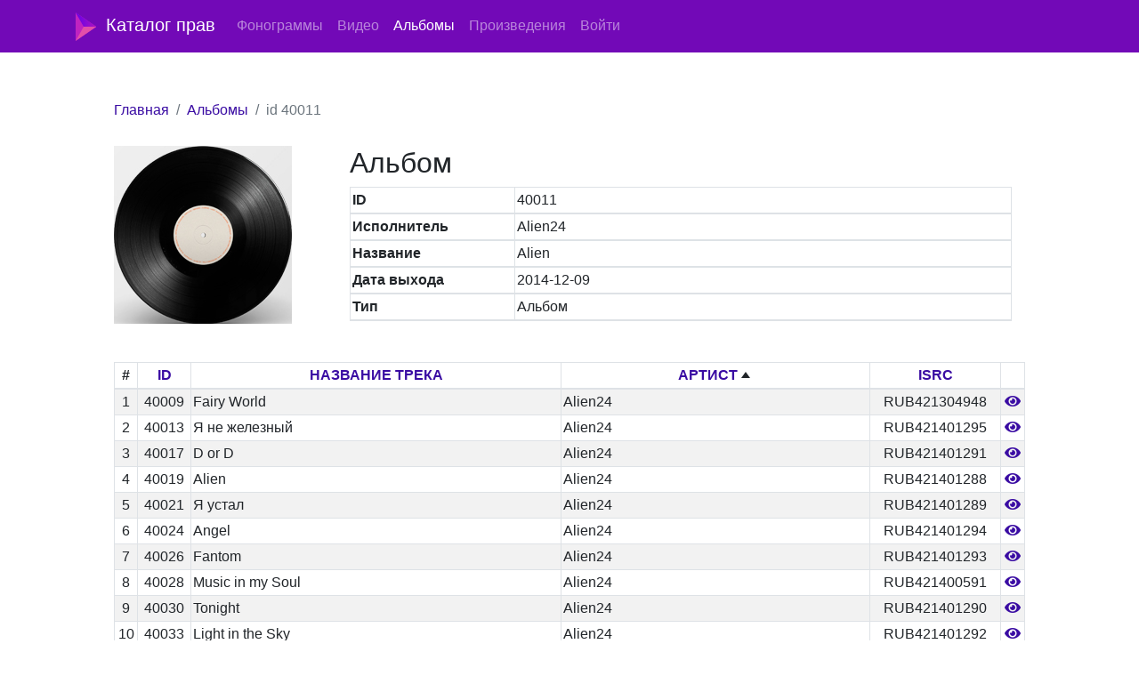

--- FILE ---
content_type: text/html; charset=UTF-8
request_url: https://db.1mp.ru/albums/id/40011?sort=artists.artist_name
body_size: 2406
content:
<!DOCTYPE html>
<html lang="ru-RU" class="h-100">
<head>
    <meta charset="UTF-8">
    <meta name="viewport" content="width=device-width, initial-scale=1, shrink-to-fit=no">
        <title></title>
    <meta name="csrf-param" content="_csrf">
<meta name="csrf-token" content="kZto_HrZqkfMPxLx7smtnNfODDDhOTK3DH8NsM3KJkfdrwDOFLjgcqZ3RKWFlt_KiK1NUbRIbc9aDk_F_aZHcg==">

<link href="/css/bootstrap-select.css" rel="stylesheet">
<link href="/assets/86204eec/css/bootstrap.css" rel="stylesheet">
<link href="/assets/341d56bd/css/all.min.css" rel="stylesheet">
<link href="/css/site.css" rel="stylesheet">    </head>
<body class="d-flex flex-column h-100">

<header>
    <nav id="w1" class="navbar navbar-expand-md navbar-dark bg-dark fixed-top navbar-fmp navbar">
<div class="container">
<a class="navbar-brand" href="/"><img src="/img/logo.svg" style="margin-right: 10px"/>Каталог прав</a>
<button type="button" class="navbar-toggler" data-toggle="collapse" data-target="#w1-collapse" aria-controls="w1-collapse" aria-expanded="false" aria-label="Toggle navigation"><span class="navbar-toggler-icon"></span></button>
<div id="w1-collapse" class="collapse navbar-collapse">
<ul id="w2" class="navbar-nav nav"><li class="nav-item"><a class="nav-link" href="/tracks">Фонограммы</a></li>
<li class="nav-item"><a class="nav-link" href="/videos">Видео</a></li>
<li class="nav-item"><a class="nav-link active" href="/albums">Альбомы</a></li>
<li class="nav-item"><a class="nav-link" href="/songs">Произведения</a></li>

<li class="nav-item"><a class="nav-link" href="/login">Войти</a></li></ul></div>
</div>
</nav>
</header>

<main role="main" class="flex-shrink-0" style="margin-bottom: 100px">
    <div class="<!--container-->" style="margin-left: 10%; margin-right: 10%; margin-top: 100px">
        <nav aria-label="breadcrumb"><ol id="w3" class="breadcrumb"><li class="breadcrumb-item"><a href="/">Главная</a></li>
<li class="breadcrumb-item"><a href="/albums">Альбомы</a></li>
<li class="breadcrumb-item active" aria-current="page">id 40011</li>
</ol></nav>        
        <div class="d-flex">
    <div>
        <img
            width="200"
            height="200"
            src="http://links.1mp.ru/sitecover/13063/200x200"
            onerror="if (this.src != '/img/empty_album.jpg') this.src = '/img/empty_album.jpg';"
            alt="Alien">
    </div>
    <div  style="margin-bottom: 30px; margin-left: 50px;" class="container">
        <div >
            <h2>Альбом</h2>
            <table class="table table-bordered success" >
                <thead>
                <tr>
                    <th style="width: 25%">ID</th>
                    <td>40011</td>
                </tr>
                <tr>
                    <th class="info">Исполнитель</th>
                    <td>Alien24</td>
                </tr>
                <tr>
                    <th class="info">Название</th>
                    <td>Alien</td>
                </tr>
                <tr>
                    <th class="info">Дата выхода</th>
                    <td>2014-12-09</td>
                </tr>
                <tr>
                    <th class="info">Тип</th>
                    <td>Альбом</td>
                </tr>
                </thead>
            </table>
        </div>
    </div>
</div>
<div id="w0" class="grid-view"><table class="table table-striped table-bordered hoverTable"><thead>
<tr><th style="width: 1%; text-align: center">#</th><th style="width: 3%; text-align: center"><a href="/albums/id/40011?sort=track_id" data-sort="track_id">ID</a></th><th style="width: 30%; text-align: center"><a href="/albums/id/40011?sort=track_name" data-sort="track_name">НАЗВАНИЕ ТРЕКА</a></th><th style="width: 25%; text-align: center"><a class="asc" href="/albums/id/40011?sort=-artists.artist_name" data-sort="-artists.artist_name">АРТИСТ</a></th><th style="width: 6%; text-align: center"><a href="/albums/id/40011?sort=track_isrc" data-sort="track_isrc">ISRC</a></th><th style="text-align: center">&nbsp;</th></tr>
</thead>
<tbody>
<tr data-key="40009"><td style="text-align: center">1</td><td style="text-align: center">40009</td><td>Fairy World</td><td>Alien24</td><td style="text-align: center">RUB421304948</td><td style="width: 1%; text-align: center"><a href="/tracks/id/40009"><i class="fas fa-eye"></i></a></td></tr>
<tr data-key="40013"><td style="text-align: center">2</td><td style="text-align: center">40013</td><td>Я не железный</td><td>Alien24</td><td style="text-align: center">RUB421401295</td><td style="width: 1%; text-align: center"><a href="/tracks/id/40013"><i class="fas fa-eye"></i></a></td></tr>
<tr data-key="40017"><td style="text-align: center">3</td><td style="text-align: center">40017</td><td>D or D</td><td>Alien24</td><td style="text-align: center">RUB421401291</td><td style="width: 1%; text-align: center"><a href="/tracks/id/40017"><i class="fas fa-eye"></i></a></td></tr>
<tr data-key="40019"><td style="text-align: center">4</td><td style="text-align: center">40019</td><td>Alien</td><td>Alien24</td><td style="text-align: center">RUB421401288</td><td style="width: 1%; text-align: center"><a href="/tracks/id/40019"><i class="fas fa-eye"></i></a></td></tr>
<tr data-key="40021"><td style="text-align: center">5</td><td style="text-align: center">40021</td><td>Я устал</td><td>Alien24</td><td style="text-align: center">RUB421401289</td><td style="width: 1%; text-align: center"><a href="/tracks/id/40021"><i class="fas fa-eye"></i></a></td></tr>
<tr data-key="40024"><td style="text-align: center">6</td><td style="text-align: center">40024</td><td>Angel</td><td>Alien24</td><td style="text-align: center">RUB421401294</td><td style="width: 1%; text-align: center"><a href="/tracks/id/40024"><i class="fas fa-eye"></i></a></td></tr>
<tr data-key="40026"><td style="text-align: center">7</td><td style="text-align: center">40026</td><td>Fantom</td><td>Alien24</td><td style="text-align: center">RUB421401293</td><td style="width: 1%; text-align: center"><a href="/tracks/id/40026"><i class="fas fa-eye"></i></a></td></tr>
<tr data-key="40028"><td style="text-align: center">8</td><td style="text-align: center">40028</td><td>Music in my Soul</td><td>Alien24</td><td style="text-align: center">RUB421400591</td><td style="width: 1%; text-align: center"><a href="/tracks/id/40028"><i class="fas fa-eye"></i></a></td></tr>
<tr data-key="40030"><td style="text-align: center">9</td><td style="text-align: center">40030</td><td>Tonight</td><td>Alien24</td><td style="text-align: center">RUB421401290</td><td style="width: 1%; text-align: center"><a href="/tracks/id/40030"><i class="fas fa-eye"></i></a></td></tr>
<tr data-key="40033"><td style="text-align: center">10</td><td style="text-align: center">40033</td><td>Light in the Sky</td><td>Alien24</td><td style="text-align: center">RUB421401292</td><td style="width: 1%; text-align: center"><a href="/tracks/id/40033"><i class="fas fa-eye"></i></a></td></tr>
<tr data-key="41886"><td style="text-align: center">11</td><td style="text-align: center">41886</td><td>Wally</td><td>Alien24</td><td style="text-align: center">QMPU51280935</td><td style="width: 1%; text-align: center"><a href="/tracks/id/41886"><i class="fas fa-eye"></i></a></td></tr>
<tr data-key="41888"><td style="text-align: center">12</td><td style="text-align: center">41888</td><td>Hypnosis</td><td>Alien24</td><td style="text-align: center">RUB421401296</td><td style="width: 1%; text-align: center"><a href="/tracks/id/41888"><i class="fas fa-eye"></i></a></td></tr>
<tr data-key="41891"><td style="text-align: center">13</td><td style="text-align: center">41891</td><td>Значение</td><td>Alien24</td><td style="text-align: center">RUB421401297</td><td style="width: 1%; text-align: center"><a href="/tracks/id/41891"><i class="fas fa-eye"></i></a></td></tr>
</tbody></table></div>    </div>
</main>

<footer class="footer mt-auto py-3 text-muted">
    <div class="container">
        <p>
            2026 &copy; <a href="https://1mp.ru" target="_blank">"Первое музыкальное издательство"</a>
            <br>За помощью обращайтесь в отдел по работе с контентом
        </p>
    </div>
</footer>
<script src="/assets/337b6def/jquery.js"></script>
<script src="/assets/6dc4713d/yii.js"></script>
<script src="/assets/6dc4713d/yii.gridView.js"></script>
<script src="/assets/86204eec/js/bootstrap.bundle.js"></script>
<script src="/js/bootstrap-select.js"></script>
<script src="/js/main.js"></script>
<script>jQuery(function ($) {
jQuery('#w0').yiiGridView({"filterUrl":"\/albums\/id\/40011?sort=artists.artist_name","filterSelector":"#w0-filters input, #w0-filters select","filterOnFocusOut":true});
});</script></body>
</html>
